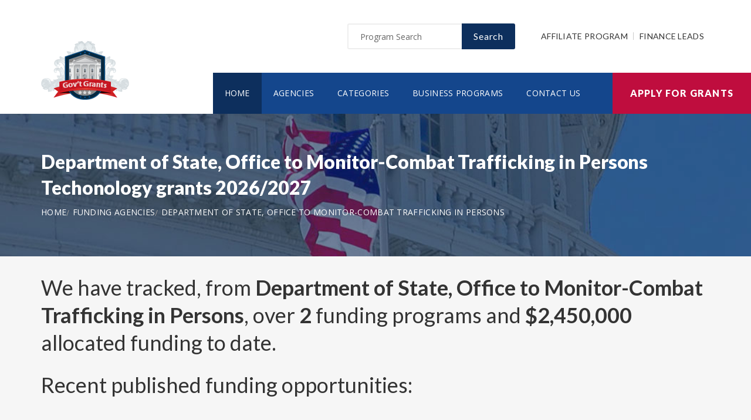

--- FILE ---
content_type: application/javascript
request_url: https://www.technologygrants.info/v2/js/plugins.js
body_size: 11221
content:
;(function($){

	'use strict';

	$.mad_core = $.mad_core || {};

	$.mad_core = {

		setUp: function (options) {
			var base = this;

			var animEndEventNames = {
				'WebkitAnimation' : 'webkitAnimationEnd',
				'OAnimation' : 'oAnimationEnd',
				'msAnimation' : 'MSAnimationEnd',
				'animation' : 'animationend'
			},
			transEndEventNames = {
				'WebkitTransition': 'webkitTransitionEnd',
				'MozTransition': 'transitionend',
				'OTransition': 'oTransitionEnd',
				'msTransition': 'MSTransitionEnd',
				'transition': 'transitionend'
			}

			base.$window = $(window);
			base.ANIMATIONEND = animEndEventNames[ Modernizr.prefixed('animation') ];
			base.TRANSITIONEND = transEndEventNames[ Modernizr.prefixed('transition') ];
			base.SUPPORT = {
				animations : Modernizr.csstransitions && Modernizr.cssanimations,
				ANIMATIONSUPPORTED: Modernizr.cssanimations,
				TRANSITIONSUPPORTED: Modernizr.csstransitions,
				ISRTL: getComputedStyle(document.body).direction === 'rtl',
				ISTOUCH: Modernizr.touch
			};
			base.XHRLEVEL2 = !!window.FormData;
			base.event = base.SUPPORT.ISTOUCH ? 'touchstart' : 'click';

			// Refresh elements
			base.refresh();
		},

		DOMLoaded: function(options) {

			var base = this;

			// set up
			base.setUp(options);

			// counters
			if($('.counter').length) base.counters();
			
			// responsive menu
			if($('#header').length) base.navInit.init(this);

			// search
			if($('.search-holder').length) base.searchHolder();

			// background load
			if($('[data-bg]').length) base.bg();

			// sync carousel
			if($('.owl-carousel[data-sync]').length) base.syncOwlCarousel.init();

			// init view types (product boxes)
			if($('[data-view]').length) base.viewTypes();

			// dropdown elements init
			if($('.dropdown-invoker').length) base.dropdown();

			// close btn init
			if($('.item-close').length) base.closeBtn();
			if($('.shopping-cart-full').length) base.removeProduct();

			// hidden elements init
			if($('.hidden-section').length) base.hiddenSections();

			// prealoader init
			if($('#loader').length) base.preloader({
				waitAfterLoad: 1500
			});

		},

		elements: {
			'.main-navigation, .topbar:not(.no-mobile-advanced)': 'navMain',
			'#mobile-advanced': 'navMobile',
			'#wrapper': 'wrapper',
			'#header' : 'header'
		},

		/*
		Plugin Name: 	Refresh
		*/
		$: function (selector) {
			return $(selector);
		},

		refresh: function() {
			for (var key in this.elements) {
				this[this.elements[key]] = this.$(key);
			}
		},

		/*
		Plugin Name: 	SearchHolder
		*/
		searchHolder : function () {

		    $.searchClick = function (el, options) {
				this.el = $(el);
				this.init(options);
			}

			$.searchClick.DEFAULTS = {
				key_esc: 27
			}

			$.searchClick.prototype = {
				init: function (options) {
					var base = this;
					base.o = $.extend({}, $.searchClick.DEFAULTS, options);
					base.key_esc = base.o.key_esc;
					base.searchWrap = $('.searchform-wrap');
					base.searchBtn = $('.search-button', base.el);
					base.searchClose = $('.close-search-form', base.el);
					base.searchField = $('#s', base.el);
					base.event = Modernizr.touch ? 'touchstart' : 'click';

					base.set();
					base.bind();
				},
				set: function () {
					var transEndEventNames = {
						'WebkitTransition': 'webkitTransitionEnd',
						'MozTransition': 'transitionend',
						'OTransition': 'oTransitionEnd',
						'msTransition': 'MSTransitionEnd',
						'transition': 'transitionend'
					};
					this.transEndEventName = transEndEventNames[Modernizr.prefixed( 'transition' )];
					this.animations = Modernizr.csstransitions;
				},
				hide: function () {
				    var base = this;
				    base.searchWrap.addClass('closed').removeClass('opened');
				    var onEndTransitionFn = function () {
				      base.searchWrap.removeClass('closed');
				    };
				    if (base.animations) {
				      base.searchWrap.on(base.transEndEventName, onEndTransitionFn);
				    } else {
				      onEndAnimationFn();
				    }

				    var $body = $(document.body),
				    $popup = $(".searchform-wrap");

				},
				bind: function () {
					this.searchBtn.on(this.event, $.proxy(this.display_show, this));
					this.searchClose.on(this.event, $.proxy(function (e) {
						this.display_hide(e, this.key_esc);
					}, this));
					this.keyDownHandler(this.key_esc);

					$(window).on("load",function(){

				        var $win = $('.wrapper-container'); // or $box parent container
						var $box = $(".searchform-wrap");
						var $sb = $(".search-button");
						
					 	$win.on("click.Bst", function(event){		
							if ( 
				            $box.has(event.target).length === 0 //checks if descendants of $box was clicked
				            &&
				            !$box.is(event.target) //checks if the $box itself was clicked
				            &&
				            !$sb.is(event.target) //checks if the $box itself was clicked
					        ){
								$('.searchform-wrap').removeClass('opened');
							}
						});

						$('.close-search-form').on( "click", function() {
						  $('.searchform-wrap').removeClass('opened');
						});
						  
					});
				},
				display_show: function (e) {
					e.preventDefault();
					if (!this.searchWrap.hasClass('opened')) {
						this.searchWrap.addClass('opened');
						this.searchField.focus();
					}
				},
				display_hide: function (e, key) {
					var base = this;
					if (base.searchWrap.hasClass('opened')) {
						if (e.type == base.event || e.type == 'keydown' && e.keyCode === key) {
							e.preventDefault();
							base.hide();
							base.searchField.blur();
						}
					}
				},
				keyDownHandler: function (key) {
					$(window).on('keydown', $.proxy(function (e) {
						this.display_hide(e, key);
					}, this));
				}
			}

			$.fn.extend({
				searchClick: function (option) {
					if (!this.length) return this;
					return this.each(function () {
						var $this = $(this), data = $this.data('searchClick'),
							options = typeof option == 'object' && option;
						if (!data) {
							$this.data('searchClick', new $.searchClick(this, options));
						}
					});
				}
			});

			var searchHolder = $('.search-holder');

			if (searchHolder.length) {
				searchHolder.searchClick();

				$("#search-btn").on('click',function() {
					$(this).toggleClass('active');
		            $('.join-us').toggleClass('open-search');
		            return false;
		        });

			}

		},

		/**
		 * Emulates single accordion item
		 * @param Function callback
		 * @return jQuery collection;
		 **/
		hiddenSections: function(callback){

			var collection = $('.hidden-section');
			if(!collection.length) return;

			collection.each(function(i, el){
				$(el).find('.content').hide();
			});

			collection.on('click.hidden', '.invoker', function(e){

				e.preventDefault();

				var content = $(this).closest('.hidden-section').find('.content');

				content.slideToggle({
					duration: 500,
					easing: 'easeOutQuint',
					complete: callback ? callback : function(){}
				});

			});

			return collection;

		},

		/**
		 * Initializes dropdown module
		 * @return Object Core;
		 **/
		dropdown: function(){

			var dropdown = {

				init: function(){

					this.bindEvents();

				},

				bindEvents: function(){

					var self = this;

					$('body').on('click', '.dropdown-invoker', function(e){

						e.preventDefault();
						e.stopPropagation();

						var invoker = $(this),
							dropdown = invoker.next('.dropdown-window');

						self.smartPosition(dropdown);
						
						invoker.add(dropdown).toggleClass('opened');
						dropdown.parent().toggleClass('dropdown-over');

					});

					$(document).on('click', function(e){

						var dropdown = $('.dropdown-window');

						if(!$(e.target).closest(dropdown).length){

							dropdown.add(dropdown.prev('.dropdown-invoker')).removeClass('opened');
							dropdown.parent().removeClass('dropdown-over');

						}

					});

				},

				smartPosition: function(dropdown){

					var dWidth = dropdown.outerWidth(),
						dOfsset = dropdown.offset().left,
						$wW = $(window).width();

					if(dOfsset + dWidth > $wW) dropdown.addClass('reverse');

				}

			}

			dropdown.init();

			return this;

		},

		/**
		 * Initialize global close event
		 * @return Object Core;
		 **/
		closeBtn: function(){

			$('body').on('click.globalclose', '.item-close:not(.shopping-cart-full .item-close)', function(e){

				e.preventDefault();

				$(this).parent().stop().animate({
					opacity: 0
				}, function(){

					$(this).stop().slideUp(function(){

						$(this).remove();

					});

				});

			});

			return this;

		},

		/**
		Remove item
		**/
		removeProduct: function(collection){

			var c = $('.shopping-cart-full');

			c.on('click.removeProduct', '.item-close', function(e){

				e.preventDefault();

				$(this).closest('tr').stop().fadeOut(function(){
					$(this).remove();
				});

			});

		},

		/**
		 * Changes view type (product boxes)
		 * @return jQuery collection;
		**/
		viewTypes: function(){

			var collection = $('[data-view]');
			if(!collection.length) return;

			collection.on('click', function(e){

				e.preventDefault();
				var $this = $(this),
					target = $($this.data('target'));

				$this
					.addClass('active')
					.siblings()
					.removeClass('active');

				target
					.removeClass('view-list view-grid')
					.addClass('view-' + $this.data('view'));

			});

			return collection;

		},

		/**
		Counters
		**/
		counters : function(){

			var counter = $('.counter');

			counter.each(function(){

				var $this = $(this),
				offset = $this.offset().top - 3000;

				$(window).on('scroll',function(){
					if($this.hasClass('counted')) return false;

					if($(this).scrollTop() >= offset){

						$this.addClass('counted');
						
						(function ($) {
							$.fn.countTo = function (options) {
								options = options || {};
								
								return $(this).each(function () {
									// set options for current element
									var settings = $.extend({}, $.fn.countTo.defaults, {
										from:            $(this).data('from'),
										to:              $(this).data('to'),
										speed:           $(this).data('speed'),
										refreshInterval: $(this).data('refresh-interval'),
										decimals:        $(this).data('decimals')
									}, options);
									
									// how many times to update the value, and how much to increment the value on each update
									var loops = Math.ceil(settings.speed / settings.refreshInterval),
										increment = (settings.to - settings.from) / loops;
									
									// references & variables that will change with each update
									var self = this,
										$self = $(this),
										loopCount = 0,
										value = settings.from,
										data = $self.data('countTo') || {};
									
									$self.data('countTo', data);
									
									// if an existing interval can be found, clear it first
									if (data.interval) {
										clearInterval(data.interval);
									}
									data.interval = setInterval(updateTimer, settings.refreshInterval);
									
									// initialize the element with the starting value
									render(value);
									
									function updateTimer() {
										value += increment;
										loopCount++;
										
										render(value);
										
										if (typeof(settings.onUpdate) == 'function') {
											settings.onUpdate.call(self, value);
										}
										
										if (loopCount >= loops) {
											// remove the interval
											$self.removeData('countTo');
											clearInterval(data.interval);
											value = settings.to;
											
											if (typeof(settings.onComplete) == 'function') {
												settings.onComplete.call(self, value);
											}
										}
									}
									
									function render(value) {
										var formattedValue = settings.formatter.call(self, value, settings);
										$self.html(formattedValue);
									}
								});
							};
							
							$.fn.countTo.defaults = {
								from: 0,               // the number the element should start at
								to: 0,                 // the number the element should end at
								speed: 1000,           // how long it should take to count between the target numbers
								refreshInterval: 100,  // how often the element should be updated
								decimals: 0,           // the number of decimal places to show
								formatter: formatter,  // handler for formatting the value before rendering
								onUpdate: null,        // callback method for every time the element is updated
								onComplete: null       // callback method for when the element finishes updating
							};
							
							function formatter(value, settings) {
								return value.toFixed(settings.decimals);
							}
						}(jQuery));

						jQuery(function ($) {
						  // custom formatting example
						  $('.count-number').data('countToOptions', {
							formatter: function (value, options) {
							  return value.toFixed(options.decimals).replace(/\B(?=(?:\d{3})+(?!\d))/g, '');
							}
						  });
						  
						  // start all the timers
						  $('.timer').each(count);  
						  
						  function count(options) {
							var $this = $(this);
							options = $.extend({}, options || {}, $this.data('countToOptions') || {});
							$this.countTo(options);
						  }
						});
						
					}

				});

			});

		},

		/**
		Isotope
		**/
		isotope : function(){
			var cthis = this;
			$('[data-isotope-options]').each(function(){

				var self = $(this),
				options = self.data('isotope-options');

				self.isotope(options);

			});
		},

		/**
		Sync Owl Carousel
		**/
		syncOwlCarousel: {

			init: function(){

				this.collection = $('.owl-carousel[data-sync]');
				if(!this.collection.length) return false;

				this.bindEvents();

			},

			bindEvents: function(){

				var self = this;

				this.collection.each(function(i, el){

					var $this = $(el),
						sync = $($this.data('sync'));

					if(!sync.length){
						console.log('Not found carousel with selector ' + $this.data('sync'));
						return;
					}

					// nav
					$this.on('click', '.owl-prev', function(e){
						sync.trigger('prev.owl.carousel');
					});
					$this.on('click', '.owl-next', function(e){
						sync.trigger('next.owl.carousel');
					});

					sync.on('click', '.owl-prev', function(e){
						$this.trigger('prev.owl.carousel');
					});
					sync.on('click', '.owl-next', function(e){
						$this.trigger('next.owl.carousel');
					});

					// // drag 
					$this.on('dragged.owl.carousel', function(e){

				        if(e.relatedTarget.state.direction == 'left'){
				            sync.trigger('next.owl.carousel');
				        }
				        else{
				            sync.trigger('prev.owl.carousel');
				        }
				        
					});

					sync.on('dragged.owl.carousel', function(e){

						if(e.relatedTarget.state.direction == 'left'){
				            $this.trigger('next.owl.carousel');
				        }
				        else{
				            $this.trigger('prev.owl.carousel');
				        }

					});

				});

			}

		},

		/**
		* Page preloader
		* @return Object modules;
		**/
		preloader: function(options){

			var config = {
				waitAfterLoad: 1000,
				duration: 1000
			},
			loader = $('#loader');

			$.extend(config, options);

			$('body').gatsbyImagesLoaded().then(function(){

				setTimeout(function(){

					loader.fadeOut(config.duration, function(){
						$(this).remove();
					});

				}, config.waitAfterLoad);

			});

			return this;

		},

		jQueryExtend: function(){

			$.fn.extend({

				gatsbyImagesLoaded : function () {

				    var $imgs = this.find('img[src!=""]');

				    if (!$imgs.length) {return $.Deferred().resolve().promise();}

				    var dfds = [];

				    $imgs.each(function(){
				        var dfd = $.Deferred();
				        dfds.push(dfd);
				        var img = new Image();
				        img.onload = function(){dfd.resolve();}
				        img.onerror = function(){dfd.resolve();}
				        img.src = this.src;
				    });

				    return $.when.apply($,dfds);

				}

			});

		},

		/**
		 Adds background image
		 * @return undefined;
		**/
		bg: function(collection){

			var collection = collection ? collection : $('[data-bg]');

			collection.each(function(){

				var $this = $(this),
					bg = $this.data('bg');

				if(bg) $this.css('background-image', 'url('+bg+')');

			});

		},

		navInit : {

			init : function (base) {

				this.createResponsiveButtons.call(base);
				this.navProcess(base);

				if ( base.SUPPORT.ISTOUCH ) {
					this.touchNavEvent(base);
				}
			},

			touchNavEvent: function (base) {
				var clicked = false;

				$("li.menu-item-has-children > a, li.cat-parent > a, li.page-item-has-children > a").on(base.event, function (e) {
					if (clicked != this) {
						e.preventDefault();
						clicked = this;
					}
				});
			},

			navProcess: function (base) {

				base.navInit.touchNav(base, base.$window);

				$(window).resize(function (e) {
					setTimeout(function () {
						base.navInit.touchNav(base, e.currentTarget);
					}, 30);
				});

			},

			touchNav: function (base, target) {

				if (base.SUPPORT.ISTOUCH || $(target).width() < 992) {

					if (!base.navMobile.children('ul').length) {
						base.navMobile.append(base.navMain.html());
					}

					base.navButton.on(base.event, function (e) {
						e.preventDefault();

						if (!base.wrapper.is('.active')) {
							$('html, body').animate({ scrollTop: 0 }, 0, function () {
								base.wrapper.css({
									height: base.navMobile.children('ul').outerHeight(true)
								}).addClass('active');
							});
						}
					});

					base.navHide.on(base.event, function (e) {
						e.preventDefault();
						if (base.wrapper.is('.active')) {
							base.wrapper.css({ height: 'auto' }).removeClass('active');
						}
					});

				} else {
					base.navMobile.children('ul').remove();
				}
			},

			createResponsiveButtons : function () {

				this.navButton = $('<button></button>', {
					type: 'button',
					id: 'responsive-nav-button',
					'class': 'responsive-nav-button'
				}).insertBefore(this.navMain);

				this.navHide = $('<a></a>', {
					id: 'advanced-menu-hide',
					'href' : '#'
				}).insertBefore(this.navMobile); 

			},

		}

	}

	$(function(){

		$.mad_core.DOMLoaded();

	});

})(jQuery);

/**
Custom select
**/
$.fn.madCustomSelect = function () {

	return this.each(function(){

		var list = $(this).children('ul'),
			select = $(this).find('select'),
			title = $(this).find('.select-title');
	 

		// select items to list items

		if($(this).find('[data-filter]').length){
			for(var i = 0,len = select.children('option').length;i < len;i++){
				list.append('<li data-filter="'+select.children('option').eq(i).data('filter')+'">'+select.children('option').eq(i).text()+'</li>')
			}
		}
		else{
			for(var i = 0,len = select.children('option').length;i < len;i++){
				list.append('<li>'+select.children('option').eq(i).text()+'</li>')
			}
		}
		select.hide();

		// open list
		
		title.on('click',function(){
			list.slideToggle(400);
			$(this).toggleClass('active');
		});

		// selected option

		list.on('click','li',function(){
			var val = $(this).text();
			title.text(val);
			list.slideUp(400);
			select.val(val);
			title.toggleClass('active');
			return false;
		});

	});

},

// Sticky and Go-top

(function ($, window) {

	function Temp(el, options) {
		this.el = $(el);
		this.init(options);
	}

	Temp.DEFAULTS = {
		sticky: true
	}

	Temp.prototype = {
		init: function (options) {
			var base = this;
				base.window = $(window);
				base.options = $.extend({}, Temp.DEFAULTS, options);
				base.stickyWrap = $('.sticky-header');
				base.goTop = $('<button class="go-to-top" id="go-to-top"></button>').appendTo(base.el);

			// Sticky
			if (base.options.sticky) {
				base.sticky.stickySet.call(base, base.window);
				base.stickyWrap.before($(".sticky-header").clone().addClass("clone-fixed"));
				
				$( window ).on('load', function() {

				  	$(".sticky-header.clone-fixed").css('top', '-' + $('#header').outerHeight() + 'px');
				     
				});
				
			}
			
			// Scroll Event
			base.window.on('scroll', function (e) {
				if (base.options.sticky) {
					base.sticky.stickyInit.call(base, e.currentTarget);
				}
				base.gotoTop.scrollHandler.call(base, e.currentTarget);
			});

			// Click Handler Button GotoTop
			base.gotoTop.clickHandler(base);
		},

		sticky: {

			stickySet: function () {
				var stickyWrap = this.stickyWrap, offset;
				if (stickyWrap.length) {
					offset = stickyWrap.outerHeight();
					$.data(stickyWrap, 'data', {
						offset: offset,
						height: stickyWrap.outerHeight(true)
					});
					 
				}
			},
			stickyInit: function (win) {
				var base = this, data;
				if (base.stickyWrap.length) {
					data = $.data(base.stickyWrap, 'data');
					base.sticky.stickyAction(data, win, base);
				}
			},
			stickyAction: function (data, win, base) {
				var scrollTop = $(win).scrollTop();
				if (scrollTop > data.offset)  {
					if (!base.stickyWrap.hasClass('sticky')) {
						base.stickyWrap.addClass('sticky');
						$('.sticky-header.clone-fixed').addClass('slideDown');
					}
				} else {
					if (base.stickyWrap.hasClass('sticky')) {
						base.stickyWrap.removeClass('sticky');
						$('.sticky-header.clone-fixed').removeClass('slideDown');
					}
				}
			}
		},
		gotoTop: {
			scrollHandler: function (win) {
				$(win).scrollTop() > 200 ?
					this.goTop.addClass('go-top-visible'):
					this.goTop.removeClass('go-top-visible');
					$('.fb-link').addClass('fb-visible');
			},
			clickHandler: function (self) {
				self.goTop.on('click', function (e) {
					e.preventDefault();
					$('html, body').animate({ scrollTop: 0 }, 800);
				});
			}
		}
	}

	/* Temp Plugin
	 * ================================== */

	$.fn.Temp = function (option) {
		return this.each(function () {
			var $this = $(this), data = $this.data('Temp'),
				options = typeof option == 'object' && option;
			if (!data) {
				$this.data('Temp', new Temp(this, options));
			}
		});
	}

	/*$(window).scroll(function()
		{
		    if( $(window).scrollTop() > 0 )
		{
		        $('.sticky-holder').css({display: 'block'});
		} 
		else 
		{
		        $('.sticky-holder').css({display: 'none'});
		}
	});*/

})(jQuery, window);

/*
Plugin Name: 	smoothScroll for jQuery.
Written by: 	Crivos - (http://www.crivos.com)
Version: 		0.1
*/
(function($) {

	$.extend({

		browserSelector: function() {

			var u = navigator.userAgent,
				ua = u.toLowerCase(),
				is = function (t) {
					return ua.indexOf(t) > -1;
				},
				g = 'gecko',
				w = 'webkit',
				s = 'safari',
				o = 'opera',
				h = document.documentElement,
				b = [(!(/opera|webtv/i.test(ua)) && /msie\s(\d)/.test(ua)) ? ('ie ie' + parseFloat(navigator.appVersion.split("MSIE")[1])) : is('firefox/2') ? g + ' ff2' : is('firefox/3.5') ? g + ' ff3 ff3_5' : is('firefox/3') ? g + ' ff3' : is('gecko/') ? g : is('opera') ? o + (/version\/(\d+)/.test(ua) ? ' ' + o + RegExp.jQuery1 : (/opera(\s|\/)(\d+)/.test(ua) ? ' ' + o + RegExp.jQuery2 : '')) : is('konqueror') ? 'konqueror' : is('chrome') ? w + ' chrome' : is('iron') ? w + ' iron' : is('applewebkit/') ? w + ' ' + s + (/version\/(\d+)/.test(ua) ? ' ' + s + RegExp.jQuery1 : '') : is('mozilla/') ? g : '', is('j2me') ? 'mobile' : is('iphone') ? 'iphone' : is('ipod') ? 'ipod' : is('mac') ? 'mac' : is('darwin') ? 'mac' : is('webtv') ? 'webtv' : is('win') ? 'win' : is('freebsd') ? 'freebsd' : (is('x11') || is('linux')) ? 'linux' : '', 'js'];

			c = b.join(' ');
			h.className += ' ' + c;

		},

		smoothScroll: function() {

			// Scroll Variables (tweakable)
			var defaultOptions = {

				// Scrolling Core
				frameRate        : 150, // [Hz]
				animationTime    : 700, // [px]
				stepSize         : 80, // [px]

				// Pulse (less tweakable)
				// ratio of "tail" to "acceleration"
				pulseAlgorithm   : true,
				pulseScale       : 8,
				pulseNormalize   : 1,

				// Acceleration
				accelerationDelta : 20,  // 20
				accelerationMax   : 1,   // 1

				// Keyboard Settings
				keyboardSupport   : true,  // option
				arrowScroll       : 50,     // [px]

				// Other
				touchpadSupport   : true,
				fixedBackground   : true,
				excluded          : ""
			};

			var options = defaultOptions;

			// Other Variables
			var isExcluded = false;
			var isFrame = false;
			var direction = { x: 0, y: 0 };
			var initDone  = false;
			var root = document.documentElement;
			var activeElement;
			var observer;
			var deltaBuffer = [ 120, 120, 120 ];

			var key = { left: 37, up: 38, right: 39, down: 40, spacebar: 32,
						pageup: 33, pagedown: 34, end: 35, home: 36 };


			/***********************************************
			 * INITIALIZE
			 ***********************************************/

			/**
			 * Tests if smooth scrolling is allowed. Shuts down everything if not.
			 */
			function initTest() {

				var disableKeyboard = false;

				// disable keys for google reader (spacebar conflict)
				if (document.URL.indexOf("google.com/reader/view") > -1) {
					disableKeyboard = true;
				}

				// disable everything if the page is blacklisted
				if (options.excluded) {
					var domains = options.excluded.split(/[,\n] ?/);
					domains.push("mail.google.com"); // exclude Gmail for now
					for (var i = domains.length; i--;) {
						if (document.URL.indexOf(domains[i]) > -1) {
							observer && observer.disconnect();
							removeEvent("mousewheel", wheel);
							disableKeyboard = true;
							isExcluded = true;
							break;
						}
					}
				}

				// disable keyboard support if anything above requested it
				if (disableKeyboard) {
					removeEvent("keydown", keydown);
				}

				if (options.keyboardSupport && !disableKeyboard) {
					addEvent("keydown", keydown);
				}
			}

			/**
			 * Sets up scrolls array, determines if frames are involved.
			 */
			function init() {

				if (!document.body) return;

				var body = document.body;
				var html = document.documentElement;
				var windowHeight = window.innerHeight;
				var scrollHeight = body.scrollHeight;

				// check compat mode for root element
				root = (document.compatMode.indexOf('CSS') >= 0) ? html : body;
				activeElement = body;

				initTest();
				initDone = true;

				// Checks if this script is running in a frame
				if (top != self) {
					isFrame = true;
				}

				/**
				 * This fixes a bug where the areas left and right to
				 * the content does not trigger the onmousewheel event
				 * on some pages. e.g.: html, body { height: 100% }
				 */
				else if (scrollHeight > windowHeight &&
						(body.offsetHeight <= windowHeight ||
						 html.offsetHeight <= windowHeight)) {

					// DOMChange (throttle): fix height
					var pending = false;
					var refresh = function () {
						if (!pending && html.scrollHeight != document.height) {
							pending = true; // add a new pending action
							setTimeout(function () {
								html.style.height = document.height + 'px';
								pending = false;
							}, 500); // act rarely to stay fast
						}
					};
					html.style.height = 'auto';
					setTimeout(refresh, 10);

					var config = {
						attributes: true,
						childList: true,
						characterData: false
					};

					observer = new MutationObserver(refresh);
					observer.observe(body, config);

					// clearfix
					if (root.offsetHeight <= windowHeight) {
						var underlay = document.createElement("div");
						underlay.style.clear = "both";
						body.appendChild(underlay);
					}
				}

				// gmail performance fix
				if (document.URL.indexOf("mail.google.com") > -1) {
					var s = document.createElement("style");
					s.innerHTML = ".iu { visibility: hidden }";
					(document.getElementsByTagName("head")[0] || html).appendChild(s);
				}
				// facebook better home timeline performance
				// all the HTML resized images make rendering CPU intensive
				else if (document.URL.indexOf("www.facebook.com") > -1) {
					var home_stream = document.getElementById("home_stream");
					home_stream && (home_stream.style.webkitTransform = "translateZ(0)");
				}
				// disable fixed background
				if (!options.fixedBackground && !isExcluded) {
					body.style.backgroundAttachment = "scroll";
					html.style.backgroundAttachment = "scroll";
				}
			}


			/************************************************
			 * SCROLLING
			 ************************************************/

			var que = [];
			var pending = false;
			var lastScroll = +new Date;

			/**
			 * Pushes scroll actions to the scrolling queue.
			 */
			function scrollArray(elem, left, top, delay) {

				delay || (delay = 1000);
				directionCheck(left, top);

				if (options.accelerationMax != 1) {
					var now = +new Date;
					var elapsed = now - lastScroll;
					if (elapsed < options.accelerationDelta) {
						var factor = (1 + (30 / elapsed)) / 2;
						if (factor > 1) {
							factor = Math.min(factor, options.accelerationMax);
							left *= factor;
							top  *= factor;
						}
					}
					lastScroll = +new Date;
				}

				// push a scroll command
				que.push({
					x: left,
					y: top,
					lastX: (left < 0) ? 0.99 : -0.99,
					lastY: (top  < 0) ? 0.99 : -0.99,
					start: +new Date
				});

				// don't act if there's a pending queue
				if (pending) {
					return;
				}

				var scrollWindow = (elem === document.body);

				var step = function (time) {

					var now = +new Date;
					var scrollX = 0;
					var scrollY = 0;

					for (var i = 0; i < que.length; i++) {

						var item = que[i];
						var elapsed  = now - item.start;
						var finished = (elapsed >= options.animationTime);

						// scroll position: [0, 1]
						var position = (finished) ? 1 : elapsed / options.animationTime;

						// easing [optional]
						if (options.pulseAlgorithm) {
							position = pulse(position);
						}

						// only need the difference
						var x = (item.x * position - item.lastX) >> 0;
						var y = (item.y * position - item.lastY) >> 0;

						// add this to the total scrolling
						scrollX += x;
						scrollY += y;

						// update last values
						item.lastX += x;
						item.lastY += y;

						// delete and step back if it's over
						if (finished) {
							que.splice(i, 1); i--;
						}
					}

					// scroll left and top
					if (scrollWindow) {
						window.scrollBy(scrollX, scrollY);
					}
					else {
						if (scrollX) elem.scrollLeft += scrollX;
						if (scrollY) elem.scrollTop  += scrollY;
					}

					// clean up if there's nothing left to do
					if (!left && !top) {
						que = [];
					}

					if (que.length) {
						requestFrame(step, elem, (delay / options.frameRate + 1));
					} else {
						pending = false;
					}
				};

				// start a new queue of actions
				requestFrame(step, elem, 0);
				pending = true;
			}

			/***********************************************
			 * EVENTS
			 ***********************************************/

			/**
			 * Mouse wheel handler.
			 * @param {Object} event
			 */
			function wheel(event) {

				if (!initDone) {
					init();
				}

				var target = event.target;
				var overflowing = overflowingAncestor(target);

				// use default if there's no overflowing
				// element or default action is prevented
				if (!overflowing || event.defaultPrevented ||
					isNodeName(activeElement, "embed") ||
				   (isNodeName(target, "embed") && /\.pdf/i.test(target.src))) {
					return true;
				}

				var deltaX = event.wheelDeltaX || 0;
				var deltaY = event.wheelDeltaY || 0;

				// use wheelDelta if deltaX/Y is not available
				if (!deltaX && !deltaY) {
					deltaY = event.wheelDelta || 0;
				}

				// check if it's a touchpad scroll that should be ignored
				if (!options.touchpadSupport && isTouchpad(deltaY)) {
					return true;
				}

				// scale by step size
				// delta is 120 most of the time
				// synaptics seems to send 1 sometimes
				if (Math.abs(deltaX) > 1.2) {
					deltaX *= options.stepSize / 120;
				}
				if (Math.abs(deltaY) > 1.2) {
					deltaY *= options.stepSize / 120;
				}

				scrollArray(overflowing, -deltaX, -deltaY);
				event.preventDefault();
			}

			/**
			 * Keydown event handler.
			 * @param {Object} event
			 */
			function keydown(event) {

				var target   = event.target;
				var modifier = event.ctrlKey || event.altKey || event.metaKey ||
							  (event.shiftKey && event.keyCode !== key.spacebar);

				// do nothing if user is editing text
				// or using a modifier key (except shift)
				// or in a dropdown
				if ( /input|textarea|select|embed/i.test(target.nodeName) ||
					 target.isContentEditable ||
					 event.defaultPrevented   ||
					 modifier ) {
				  return true;
				}
				// spacebar should trigger button press
				if (isNodeName(target, "button") &&
					event.keyCode === key.spacebar) {
				  return true;
				}

				var shift, x = 0, y = 0;
				var elem = overflowingAncestor(activeElement);
				var clientHeight = elem.clientHeight;

				if (elem == document.body) {
					clientHeight = window.innerHeight;
				}

				switch (event.keyCode) {
					case key.up:
						y = -options.arrowScroll;
						break;
					case key.down:
						y = options.arrowScroll;
						break;
					case key.spacebar: // (+ shift)
						shift = event.shiftKey ? 1 : -1;
						y = -shift * clientHeight * 0.9;
						break;
					case key.pageup:
						y = -clientHeight * 0.9;
						break;
					case key.pagedown:
						y = clientHeight * 0.9;
						break;
					case key.home:
						y = -elem.scrollTop;
						break;
					case key.end:
						var damt = elem.scrollHeight - elem.scrollTop - clientHeight;
						y = (damt > 0) ? damt+10 : 0;
						break;
					case key.left:
						x = -options.arrowScroll;
						break;
					case key.right:
						x = options.arrowScroll;
						break;
					default:
						return true; // a key we don't care about
				}

				scrollArray(elem, x, y);
				event.preventDefault();
			}

			/**
			 * Mousedown event only for updating activeElement
			 */
			function mousedown(event) {
				activeElement = event.target;
			}


			/***********************************************
			 * OVERFLOW
			 ***********************************************/

			var cache = {}; // cleared out every once in while
			setInterval(function () { cache = {}; }, 10 * 1000);

			var uniqueID = (function () {
				var i = 0;
				return function (el) {
					return el.uniqueID || (el.uniqueID = i++);
				};
			})();

			function setCache(elems, overflowing) {
				for (var i = elems.length; i--;)
					cache[uniqueID(elems[i])] = overflowing;
				return overflowing;
			}

			function overflowingAncestor(el) {
				var elems = [];
				var rootScrollHeight = root.scrollHeight;
				do {
					var cached = cache[uniqueID(el)];
					if (cached) {
						return setCache(elems, cached);
					}
					elems.push(el);
					if (rootScrollHeight === el.scrollHeight) {
						if (!isFrame || root.clientHeight + 10 < rootScrollHeight) {
							return setCache(elems, document.body); // scrolling root in WebKit
						}
					} else if (el.clientHeight + 10 < el.scrollHeight) {
						overflow = getComputedStyle(el, "").getPropertyValue("overflow-y");
						if (overflow === "scroll" || overflow === "auto") {
							return setCache(elems, el);
						}
					}
				} while (el = el.parentNode);
			}


			/***********************************************
			 * HELPERS
			 ***********************************************/

			function addEvent(type, fn, bubble) {
				window.addEventListener(type, fn, (bubble||false));
			}

			function removeEvent(type, fn, bubble) {
				window.removeEventListener(type, fn, (bubble||false));
			}

			function isNodeName(el, tag) {
				return (el.nodeName||"").toLowerCase() === tag.toLowerCase();
			}

			function directionCheck(x, y) {
				x = (x > 0) ? 1 : -1;
				y = (y > 0) ? 1 : -1;
				if (direction.x !== x || direction.y !== y) {
					direction.x = x;
					direction.y = y;
					que = [];
					lastScroll = 0;
				}
			}

			var deltaBufferTimer;

			function isTouchpad(deltaY) {
				if (!deltaY) return;
				deltaY = Math.abs(deltaY)
				deltaBuffer.push(deltaY);
				deltaBuffer.shift();
				clearTimeout(deltaBufferTimer);
				var allEquals    = (deltaBuffer[0] == deltaBuffer[1] &&
									deltaBuffer[1] == deltaBuffer[2]);
				var allDivisable = (isDivisible(deltaBuffer[0], 120) &&
									isDivisible(deltaBuffer[1], 120) &&
									isDivisible(deltaBuffer[2], 120));
				return !(allEquals || allDivisable);
			}

			function isDivisible(n, divisor) {
				return (Math.floor(n / divisor) == n / divisor);
			}

			var requestFrame = (function () {
				  return  window.requestAnimationFrame       ||
						  window.webkitRequestAnimationFrame ||
						  function (callback, element, delay) {
							  window.setTimeout(callback, delay || (1000/60));
						  };
			})();

			var MutationObserver = window.MutationObserver || window.WebKitMutationObserver;


			/***********************************************
			 * PULSE
			 ***********************************************/

			/**
			 * Viscous fluid with a pulse for part and decay for the rest.
			 * - Applies a fixed force over an interval (a damped acceleration), and
			 * - Lets the exponential bleed away the velocity over a longer interval
			 * - Michael Herf, http://stereopsis.com/stopping/
			 */
			function pulse_(x) {
				var val, start, expx;
				// test
				x = x * options.pulseScale;
				if (x < 1) { // acceleartion
					val = x - (1 - Math.exp(-x));
				} else {     // tail
					// the previous animation ended here:
					start = Math.exp(-1);
					// simple viscous drag
					x -= 1;
					expx = 1 - Math.exp(-x);
					val = start + (expx * (1 - start));
				}
				return val * options.pulseNormalize;
			}

			function pulse(x) {
				if (x >= 1) return 1;
				if (x <= 0) return 0;

				if (options.pulseNormalize == 1) {
					options.pulseNormalize /= pulse_(1);
				}
				return pulse_(x);
			}

			addEvent("mousedown", mousedown);
			addEvent("mousewheel", wheel);
			addEvent("load", init);

		}

	});

})(jQuery);